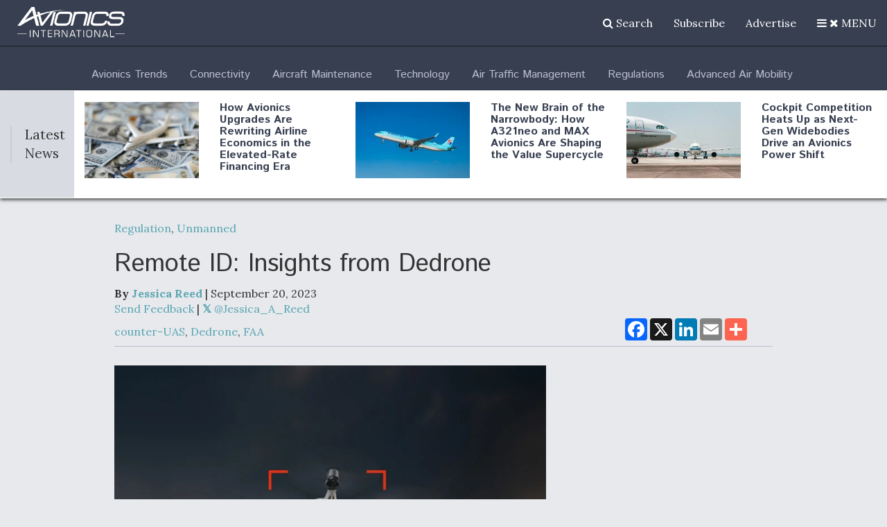

--- FILE ---
content_type: text/html; charset=utf-8
request_url: https://www.google.com/recaptcha/api2/aframe
body_size: 266
content:
<!DOCTYPE HTML><html><head><meta http-equiv="content-type" content="text/html; charset=UTF-8"></head><body><script nonce="y1997ZjW1m7ojRqbaiLgoA">/** Anti-fraud and anti-abuse applications only. See google.com/recaptcha */ try{var clients={'sodar':'https://pagead2.googlesyndication.com/pagead/sodar?'};window.addEventListener("message",function(a){try{if(a.source===window.parent){var b=JSON.parse(a.data);var c=clients[b['id']];if(c){var d=document.createElement('img');d.src=c+b['params']+'&rc='+(localStorage.getItem("rc::a")?sessionStorage.getItem("rc::b"):"");window.document.body.appendChild(d);sessionStorage.setItem("rc::e",parseInt(sessionStorage.getItem("rc::e")||0)+1);localStorage.setItem("rc::h",'1766242574059');}}}catch(b){}});window.parent.postMessage("_grecaptcha_ready", "*");}catch(b){}</script></body></html>

--- FILE ---
content_type: text/javascript
request_url: https://polo.feathr.co/v1/analytics/match/script.js?a_id=57277bfd8e8027356b7924b7&pk=feathr
body_size: -299
content:
(function (w) {
    
        
        
    if (typeof w.feathr === 'function') {
        w.feathr('match', '6946b90b5182e90002d5ebc1');
    }
        
    
}(window));